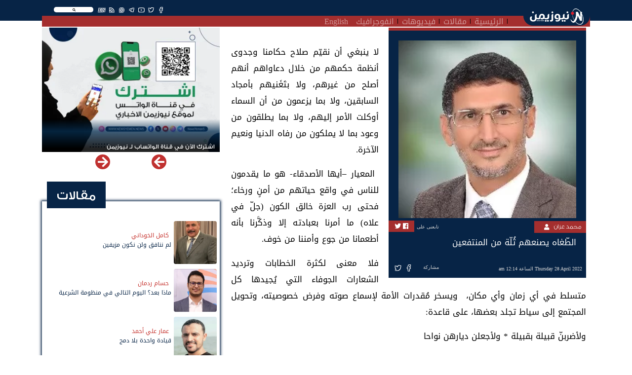

--- FILE ---
content_type: text/html; charset=UTF-8
request_url: https://newsyemen.life/article/10954
body_size: 61329
content:
<!doctype html>
<html lang="ar">
    <head><meta http-equiv="Content-Type" content="text/html; charset=utf-8">
        <title>نيوزيمن  - الطّغاه يصنعهم ثُلّة من المنتفعين </title>
        <!-- ============================================================== -->
        <!-- Required meta tags -->
        <!-- ============================================================== -->
        <meta http-equiv="Content-Type" content="text/html; charset=UTF-8">
<!-- Meta, title, CSS, favicons, etc. -->
<meta charset="utf-8">
<meta http-equiv="X-UA-Compatible" content="IE=edge">
<meta name="viewport" content="width=device-width, initial-scale=1">
<meta name="csrf-token" content="ts0MVp0HxCgQ25mHyDWT8k0s6mP4FTQ0Znzwl8qR">
<link rel="apple-touch-icon" href="https://newsyemen.life/admin/images/uploads/766e84f21dbf64865a6c4e2f99908ed6.webp">
<link rel="shortcut icon" sizes="196x196" href="https://newsyemen.life/admin/images/uploads/766e84f21dbf64865a6c4e2f99908ed6.webp">
<meta name="description" content="                 ,تعز في خطر.. يعتقلون الكلمة ويتركون القتلة طلقاء ,عقلية مأزومة في مواجهة الجندي الصامد ,حين يُختزل الجيش في منابر الفوضى ,فرسان تضامن شبوة.. أبطال العرب في لعبة الفطنة والذكاء ,ترامب: الوجه الحقيقي للولايات المتحدة الأمريكية ,خطوة نحو استراتيجية الخلاص.. مقاربة في الأزمة اليمنية ,تصنيف &quot;الإخوان&quot; إرهابية: رسالة أميركية مزدوجة للحلفاء والخصوم ,ضجيج الإخوان حول مشفى ديسمبر وصناعة نصر من الوهم ,اليمن بين الهدم والبناء: عندما تصبح السلطة أثمن من الوطن الطّغاه يصنعهم ثُلّة من المنتفعين,لا ينبغي أن نقيّم صلاح حكامنا وجدوى أنظمة حكمهم من خلال دعاواهم أنهم أصلح من غيرهم، ولا بتَغَنيهم بأمجاد السابقين، ولا بما يزعمون من أن السماء أوكلت الأمر إليهم، ولا بما يطلقون من وعود بما لا يملكون من رفاه الدنيا ونعيم الآخرة.️ المعيار &amp;ndash;أيها الأصدقاء- هو ما يقدمون للناس في واقع حياتهم من أمنٍ ورخاء؛ فحتى رب العزة خالق الكون (جلّ في علاه) ما أمرنا بعبادته إلا وذكَّرنا بأنه أطعمانا من جوع وأمننا من خوف.فلا معنى لكثرة الخطابات وترديد الشعارات الجوفاء التي يُجيدها كل متسلط في أي زمان وأي مكان، &amp;nbsp;ويسخر مُقدرات الأمة لإسماع صوته وفرض خصوصيته، وتحويل المجتمع إلى سياط تجلد بعضها، على قاعدة:ولأضربنّ قبيلة بقبيلة * ولأجعلن ديارهن نواحا&amp;nbsp;فلا تطبلوا للحكام، لا حبا فيهم ولا نكاية بغيرهم، ولكن اشعروهم أنهم تحت رقابتكم، وأنهم يجب أن يخضعوا لمعيار: ﴿فَأَمَّا الزَّبَدُ فَيَذْهَبُ جُفَاءً وَأَمَّا مَا يَنْفَعُ النَّاسَ &amp;zwnj;فَيَمْكُثُ فِي الْأَرْضِ﴾.* &amp;nbsp; * &amp;nbsp; &amp;nbsp;*الطّاغية لا يَصنع نفسه، وإنما يصنعه ثُلّة من المنتفعين، الذين ينَصّبوه ثم يقدّسوه ثم يُفَرعنوه.وبعد ذلك يدمرون حياة الشعوب بأمر من قياديه التي أوهموه بأنها قيادة حكيمة وأنها مستمدة من إرادة السماء!&amp;nbsp;وقديماً {قالَ المَلَأُ مِن قَومِ فِرعَونَ أَتَذَرُ مُوسَى وَقَومَهُ لِيُفسِدُوا فِي الأَرضِ وَيَذَرَكَ وَآلِهَتَكَ قَالَ سَنُقتِّـلُ أَبنَاءَهُم وَنَستَحيِي نِسَاءَهُم وَإِنَّا فَوقَهم قَاهِرُونَ}.* جمعه نيوزيمن من منشورات للكاتب على صفحته في الفيسبوك
             ,الطّغاه يصنعهم ثُلّة من المنتفعين,">
<meta name="og:title" property="og:title" content="الطّغاه يصنعهم ثُلّة من المنتفعين">
<meta name="og:image" property="og:image" content="https://newsyemen.life/admin/images/uploads/7a3d937601a3fae119e17d5cf5eeefe7.webp ">
<meta name="og:description" property="og:description" content="لا ينبغي أن نقيّم صلاح حكامنا وجدوى أنظمة حكمهم من خلال دعاواهم أنهم أصلح من غيرهم، ولا بتَغَنيهم بأمجاد السابقين، ولا بما يزعمون من أن السماء أوكلت الأمر إليهم، ولا بما يطلقون من وعود بما لا يملكون من رفاه الدنيا ونعيم الآخرة.️ المعيار &amp;ndash;أيها الأصدقاء- هو ما يقدمون للناس في واقع حياتهم من أمنٍ ورخاء؛ فحتى رب العزة خالق الكون (جلّ في علاه) ما أمرنا بعبادته إلا وذكَّرنا بأنه أطعمانا من جوع وأمننا من خوف.فلا معنى لكثرة الخطابات وترديد الشعارات الجوفاء التي يُجيدها كل متسلط في أي زمان وأي مكان، &amp;nbsp;ويسخر مُقدرات الأمة لإسماع صوته وفرض خصوصيته، وتحويل المجتمع إلى سياط تجلد بعضها، على قاعدة:ولأضربنّ قبيلة بقبيلة * ولأجعلن ديارهن نواحا&amp;nbsp;فلا تطبلوا للحكام، لا حبا فيهم ولا نكاية بغيرهم، ولكن اشعروهم أنهم تحت رقابتكم، وأنهم يجب أن يخضعوا لمعيار: ﴿فَأَمَّا الزَّبَدُ فَيَذْهَبُ جُفَاءً وَأَمَّا مَا يَنْفَعُ النَّاسَ &amp;zwnj;فَيَمْكُثُ فِي الْأَرْضِ﴾.* &amp;nbsp; * &amp;nbsp; &amp;nbsp;*الطّاغية لا يَصنع نفسه، وإنما يصنعه ثُلّة من المنتفعين، الذين ينَصّبوه ثم يقدّسوه ثم يُفَرعنوه.وبعد ذلك يدمرون حياة الشعوب بأمر من قياديه التي أوهموه بأنها قيادة حكيمة وأنها مستمدة من إرادة السماء!&amp;nbsp;وقديماً {قالَ المَلَأُ مِن قَومِ فِرعَونَ أَتَذَرُ مُوسَى وَقَومَهُ لِيُفسِدُوا فِي الأَرضِ وَيَذَرَكَ وَآلِهَتَكَ قَالَ سَنُقتِّـلُ أَبنَاءَهُم وَنَستَحيِي نِسَاءَهُم وَإِنَّا فَوقَهم قَاهِرُونَ}.* جمعه نيوزيمن من منشورات للكاتب على صفحته في الفيسبوك ">
<meta name="twitter:title" content="الطّغاه يصنعهم ثُلّة من المنتفعين">
<meta name="twitter:description" content="لا ينبغي أن نقيّم صلاح حكامنا وجدوى أنظمة حكمهم من خلال دعاواهم أنهم أصلح من غيرهم، ولا بتَغَنيهم بأمجاد السابقين، ولا بما يزعمون من أن السماء أوكلت الأمر إليهم، ولا بما يطلقون من وعود بما لا يملكون من رفاه الدنيا ونعيم الآخرة.️ المعيار &amp;ndash;أيها الأصدقاء- هو ما يقدمون للناس في واقع حياتهم من أمنٍ ورخاء؛ فحتى رب العزة خالق الكون (جلّ في علاه) ما أمرنا بعبادته إلا وذكَّرنا بأنه أطعمانا من جوع وأمننا من خوف.فلا معنى لكثرة الخطابات وترديد الشعارات الجوفاء التي يُجيدها كل متسلط في أي زمان وأي مكان، &amp;nbsp;ويسخر مُقدرات الأمة لإسماع صوته وفرض خصوصيته، وتحويل المجتمع إلى سياط تجلد بعضها، على قاعدة:ولأضربنّ قبيلة بقبيلة * ولأجعلن ديارهن نواحا&amp;nbsp;فلا تطبلوا للحكام، لا حبا فيهم ولا نكاية بغيرهم، ولكن اشعروهم أنهم تحت رقابتكم، وأنهم يجب أن يخضعوا لمعيار: ﴿فَأَمَّا الزَّبَدُ فَيَذْهَبُ جُفَاءً وَأَمَّا مَا يَنْفَعُ النَّاسَ &amp;zwnj;فَيَمْكُثُ فِي الْأَرْضِ﴾.* &amp;nbsp; * &amp;nbsp; &amp;nbsp;*الطّاغية لا يَصنع نفسه، وإنما يصنعه ثُلّة من المنتفعين، الذين ينَصّبوه ثم يقدّسوه ثم يُفَرعنوه.وبعد ذلك يدمرون حياة الشعوب بأمر من قياديه التي أوهموه بأنها قيادة حكيمة وأنها مستمدة من إرادة السماء!&amp;nbsp;وقديماً {قالَ المَلَأُ مِن قَومِ فِرعَونَ أَتَذَرُ مُوسَى وَقَومَهُ لِيُفسِدُوا فِي الأَرضِ وَيَذَرَكَ وَآلِهَتَكَ قَالَ سَنُقتِّـلُ أَبنَاءَهُم وَنَستَحيِي نِسَاءَهُم وَإِنَّا فَوقَهم قَاهِرُونَ}.* جمعه نيوزيمن من منشورات للكاتب على صفحته في الفيسبوك ">
<meta name="twitter:image" content="https://newsyemen.life/admin/images/uploads/7a3d937601a3fae119e17d5cf5eeefe7.webp ">
<meta name="twitter:card" content="summary_large_image">
<meta name="keywords" content="نيوزيمن,نيوز يمن,اخبار اليمن,صنعاء,عدن,الحوثي,المجلس الانتقالي,سقطرى, - الطّغاه يصنعهم ثُلّة من المنتفعين ,,                 ,تعز في خطر.. يعتقلون الكلمة ويتركون القتلة طلقاء ,عقلية مأزومة في مواجهة الجندي الصامد ,حين يُختزل الجيش في منابر الفوضى ,فرسان تضامن شبوة.. أبطال العرب في لعبة الفطنة والذكاء ,ترامب: الوجه الحقيقي للولايات المتحدة الأمريكية ,خطوة نحو استراتيجية الخلاص.. مقاربة في الأزمة اليمنية ,تصنيف &quot;الإخوان&quot; إرهابية: رسالة أميركية مزدوجة للحلفاء والخصوم ,ضجيج الإخوان حول مشفى ديسمبر وصناعة نصر من الوهم ,اليمن بين الهدم والبناء: عندما تصبح السلطة أثمن من الوطن الطّغاه يصنعهم ثُلّة من المنتفعين,لا ينبغي أن نقيّم صلاح حكامنا وجدوى أنظمة حكمهم من خلال دعاواهم أنهم أصلح من غيرهم، ولا بتَغَنيهم بأمجاد السابقين، ولا بما يزعمون من أن السماء أوكلت الأمر إليهم، ولا بما يطلقون من وعود بما لا يملكون من رفاه الدنيا ونعيم الآخرة.️ المعيار &amp;ndash;أيها الأصدقاء- هو ما يقدمون للناس في واقع حياتهم من أمنٍ ورخاء؛ فحتى رب العزة خالق الكون (جلّ في علاه) ما أمرنا بعبادته إلا وذكَّرنا بأنه أطعمانا من جوع وأمننا من خوف.فلا معنى لكثرة الخطابات وترديد الشعارات الجوفاء التي يُجيدها كل متسلط في أي زمان وأي مكان، &amp;nbsp;ويسخر مُقدرات الأمة لإسماع صوته وفرض خصوصيته، وتحويل المجتمع إلى سياط تجلد بعضها، على قاعدة:ولأضربنّ قبيلة بقبيلة * ولأجعلن ديارهن نواحا&amp;nbsp;فلا تطبلوا للحكام، لا حبا فيهم ولا نكاية بغيرهم، ولكن اشعروهم أنهم تحت رقابتكم، وأنهم يجب أن يخضعوا لمعيار: ﴿فَأَمَّا الزَّبَدُ فَيَذْهَبُ جُفَاءً وَأَمَّا مَا يَنْفَعُ النَّاسَ &amp;zwnj;فَيَمْكُثُ فِي الْأَرْضِ﴾.* &amp;nbsp; * &amp;nbsp; &amp;nbsp;*الطّاغية لا يَصنع نفسه، وإنما يصنعه ثُلّة من المنتفعين، الذين ينَصّبوه ثم يقدّسوه ثم يُفَرعنوه.وبعد ذلك يدمرون حياة الشعوب بأمر من قياديه التي أوهموه بأنها قيادة حكيمة وأنها مستمدة من إرادة السماء!&amp;nbsp;وقديماً {قالَ المَلَأُ مِن قَومِ فِرعَونَ أَتَذَرُ مُوسَى وَقَومَهُ لِيُفسِدُوا فِي الأَرضِ وَيَذَرَكَ وَآلِهَتَكَ قَالَ سَنُقتِّـلُ أَبنَاءَهُم وَنَستَحيِي نِسَاءَهُم وَإِنَّا فَوقَهم قَاهِرُونَ}.* جمعه نيوزيمن من منشورات للكاتب على صفحته في الفيسبوك
             ,الطّغاه يصنعهم ثُلّة من المنتفعين">



        <!-- ============================================================== -->
        <!-- end Required meta tags -->
        <!-- ============================================================== -->

        <link rel="stylesheet" href="https://newsyemen.life/assets/public/css/layout.rtl.css"/>

        <!-- ============================================================== -->
        <!-- Optional Css -->
        <!-- ============================================================== -->
                <!-- ============================================================== -->
        <!-- end Optional Css -->
        <!-- ============================================================== -->
  </head>
    <body>
        <!-- ============================================================== -->
        <!-- main wrapper -->
        <!-- ============================================================== -->
        <div class="main_container">
            <header class="sticky-top">
    <div class="container">
        <nav class="navbar navbar-expand-lg navbar-dark">
            <a class="navbar-brand" href="https://newsyemen.life/"><img src="https://newsyemen.life/admin/images/uploads/ce03344eecbe4ad89e56b80f9bf37dd3.webp" /></a>
            <button class="navbar-toggler" type="button" data-toggle="collapse" data-target="#navbarSupportedContent" aria-controls="navbarSupportedContent" aria-expanded="false" aria-label="Toggle navigation">
                <span class="navbar-toggler-icon"></span>
            </button>
            <div class="collapse navbar-collapse px-3" id="navbarSupportedContent">
                <div class="row m-0">
                                        <div class="col-md-12 float-right nav-topbar">
                        <div class="float-right"><div class="SearchSection">
    <i class="fas fa-search"></i>
</div>
</div>
                        <div class="float-right"><ul class="Social">
            <li><a href="https://www.facebook.com/NewsYemen5" target="_blank" title="Facebook" class="btn-floating btn-sm btn-tw"><i class="fab fa-facebook-f"  ></i></a></li>
            <li><a href="https://twitter.com/NewsYemen5" target="_blank" title="Twitter" class="btn-floating btn-sm btn-tw"><i class="fab fa-twitter"  ></i></a></li>
            <li><a href="https://www.youtube.com/channel/UClcERsIrLZF0QcQYg8v18vg" target="_blank" title="Youtube" class="btn-floating btn-sm btn-tw"><i class="fab fa-youtube"  ></i></a></li>
            <li><a href="https://t.me/NewsYemen5" target="_blank" title="Telegram" class="btn-floating btn-sm btn-tw"><i class="fab fa-telegram-plane"  ></i></a></li>
            <li><a href="https://www.whatsapp.com/channel/0029VaCRQLjATRSlgfVJp22K" target="_blank" title="Whatsapp" class="btn-floating btn-sm btn-tw"><i class="fab fa-whatsapp"  ></i></a></li>
                <li><a href="https://newsyemen.life/rss" target="_blank" title="Rss" class="btn-floating btn-sm btn-tw"><i class="fas fa-rss"></i></a></li>
        <li><a href="https://newsyemen.life/section/11" target="_self" title="Rss" class="btn-floating btn-sm btn-tw"><i style="font-weight:bold;">EN</i></a></li>
</ul>
</div>
                        <!--<div class="float-right"><p class="last_update">أخر تحديث : منذ 9 ساعات</p></div>-->
                    </div>
                </div>
                <div class="row m-0">
                    <div class="col-md-11 p-0" ><ul class="navbar-nav mr-auto">
            <li class="nav-item">
            <a class="nav-link" href="https://newsyemen.life/">الرئيسية</a>
        </li>
            <li class="nav-item">
            <a class="nav-link" href="https://newsyemen.life/articles">مقالات</a>
        </li>
            <li class="nav-item">
            <a class="nav-link" href="https://newsyemen.life/videos">فيديوهات</a>
        </li>
            <li class="nav-item">
            <a class="nav-link" href="https://newsyemen.life/section/10">انفوجرافيك</a>
        </li>
            <li class="nav-item">
            <a class="nav-link" href="https://newsyemen.life/section/11">English</a>
        </li>
    </ul>
</div>
                    <div class="col-md-1 p-0 AddingMenu"></div>
                </div>
            </div>
        </nav>
    </div>
</header>
<div class="container"><div class="row"><div class="col-12"><div class="ResultContainer">
    <div class="ResultMain">
        <div class="row">
            <div class="col-md-3 SearchOptions">
                <input name="searchfor" type="text" class="SearchFor" placeholder="البحث عن" autocomplete="off" />
                <br>
                <div class="row">
                    <div class="col">
                        <div class="custom-control custom-checkbox">
                        <input name="News" value="News" checked="checked" type="checkbox" class="custom-control-input" id="News">
                        <label class="custom-control-label" for="News">أخبار</label>
                        </div>
                    </div>
                    <div class="col">
                        <div class="custom-control custom-checkbox">
                        <input name="Articles" value="Articles" checked="checked" type="checkbox" class="custom-control-input" id="Articles">
                        <label class="custom-control-label" for="Articles">مقالات</label>
                        </div>
                    </div>
                </div>
                <div class="row">
                    <div class="col">
                        <div class="custom-control custom-checkbox">
                        <input name="Videos" value="Videos" checked="checked" type="checkbox" class="custom-control-input" id="Videos">
                        <label class="custom-control-label" for="Videos">فيديوهات</label>
                        </div>
                    </div>
                    <div class="col">
                        <div class="custom-control custom-checkbox">
                        <input name="Writer" value="Writer" checked="checked" type="checkbox" class="custom-control-input" id="Writer">
                        <label class="custom-control-label" for="Writer">كتاب</label>
                        </div>
                    </div>
                </div>
                <div class="row">
                    <div class="col">
                        <div class="custom-control custom-checkbox">
                        <input name="FullSearch" value="FullSearch" type="checkbox" class="custom-control-input" id="FullSearch">
                        <label class="custom-control-label" for="FullSearch">بحث متكامل</label>
                        </div>
                    </div>
                </div>
            </div>
            <div class="col-md Results"></div>
        </div>
    </div>
</div>
</div></div></div>

            <!-- ============================================================== -->
            <!-- wrapper  -->
            <!-- ============================================================== -->
            <!-- ============================================================== -->
            <!-- Required Fonts -->
            <!-- ============================================================== -->
            <link rel="stylesheet" href="https://newsyemen.life/assets/public/css/fonts.css"/>
<link rel="stylesheet" href="https://newsyemen.life/assets/public/css/font-awesome.css"/>            <!-- ============================================================== -->
            <!-- end Required Fonts -->
            <!-- ============================================================== -->

            <!-- ============================================================== -->
            <!-- Required Css -->
            <!-- ============================================================== -->
            <link rel="stylesheet" href="https://newsyemen.life/assets/public/css/app.rtl.css"/>            <!-- ============================================================== -->
            <!-- end Required Css -->
            <!-- ============================================================== -->

            <!-- ============================================================== -->
            <!-- wrapper  -->
            <!-- ============================================================== -->
            <main style="overflow:hidden;">
                <div class="container">
                    <div class="BreakingBar">
                        <div class="row">
                                                                                </div>
                    </div>
                    
                    <div class="AllPage" style="">
                        <div class="row">
                                                            <div class="col-md-8 mt-1">
                                        <!-- HomePage Begin -->
        <!-- HomePage End -->
    
    <!-- PaginationPage Begin -->
        <!-- PaginationPage End -->
    
    <!-- Show New Begin -->
        <!-- Show New End -->
    
    <!-- Show Article Begin -->
            <div class="Article_Item">
                                                                                
            <div class="Show mb-2 Dir_r">
                <div class="ArticleContents mb-3 px-2">
                    <div class="ArticleShortContent">
                        <img class="mr-2 imageLazy" data-img="https://newsyemen.life/admin/images/uploads/7a3d937601a3fae119e17d5cf5eeefe7.webp" alt="محمد عزان" />
                        <a href="https://newsyemen.life/writer/محمد عزان">
                            <h3>محمد عزان</h3>
                        </a>
                        <div class="writerSocial float-right">
                                                                                                                                                                                                                                                                                                                                                                                                                                                                                <span>تابعنى على</span>
                                <div class="social"><a href='https://www.facebook.com/alezzany?sk=wall'><i class='fab fa-facebook'></i></a><a href='https://twitter.com/alezzany'><i class='fab fa-twitter'></i></a></div>
                                                    </div>
                        <h1>الطّغاه يصنعهم ثُلّة من المنتفعين</h1>
                        <div class="p-2">
                            <span>
                                                                                                        Thursday 28 April 2022 الساعة 12:14 am
                                                            </span>
                            <div class="itemFooter float-right">
                                <ul class="Share">
    <!-- <li><a href="https://newsyemen.life/" title="الصفحة الرئيسية" class="btn-floating btn-sm btn-tw"><i class="fa fa-home"></i></a></li> -->
    <li><span>مشاركة</span></li>
    <li><a href="https://www.facebook.com/sharer.php?u=https://newsyemen.life/article/10954" target="_blank" title="مشاركة عبر الفيسبوك" class="btn-floating btn-sm btn-tw" style="background-color:#4267b2"><i class="fab fa-facebook-f"></i></a></li>
    <li><a href="https://twitter.com/intent/tweet?url=https://newsyemen.life/article/10954" target="_blank" title="مشاركة عبر تويتر" class="btn-floating btn-sm btn-tw" style="background-color:#33d0e6"><i class="fab fa-twitter"></i></a></li>
    <!--<li><a href="whatsapp://send?text=https://newsyemen.life/article/10954" title="مشاركة عبر واتساب" class="btn-floating btn-sm btn-tw" style="color:#45c22d"><i class="fab fa-whatsapp"></i></a></li>-->
    <!--<li><a href='https://telegram.me/share/url?url=' onclick='window.open(&apos;https://telegram.me/share/url?url=https://newsyemen.life/article/10954&amp;bodytext=&amp;tags=&amp;text=&apos;+encodeURIComponent(document.title));return false;' title="مشاركة عبر تليجرام" class="btn-floating btn-sm btn-tw" style="color:#28a7e5"><i class="fab fa-telegram-plane"></i></a></li>-->
    <li class="d-inline-block d-sm-none"><a href="whatsapp://send?text=https://newsyemen.life/article/10954" title="مشاركة عبر واتساب" class="btn-floating btn-sm btn-tw" style="background-color:#45c22d"><i class="fab fa-whatsapp"></i></a></li>
    <li class="d-inline-block d-sm-none"><a href='https://telegram.me/share/url?url=' onclick='window.open(&apos;https://telegram.me/share/url?url=https://newsyemen.life/article/10954&amp;bodytext=&amp;tags=&amp;text=&apos;+encodeURIComponent(document.title));return false;' title="مشاركة عبر تليجرام" class="btn-floating btn-sm btn-tw" style="background-color:#28a7e5"><i class="fab fa-telegram-plane"></i></a></li>
</ul>

                            </div>
                        </div>
                    </div>
                    <h2 class="mt-3 p-2">
                        
                        <p><span style="background-color: transparent; font-size: 1.5rem;">لا ينبغي أن نقيّم صلاح حكامنا وجدوى أنظمة حكمهم من خلال دعاواهم أنهم أصلح من غيرهم، ولا بتَغَنيهم بأمجاد السابقين، ولا بما يزعمون من أن السماء أوكلت الأمر إليهم، ولا بما يطلقون من وعود بما لا يملكون من رفاه الدنيا ونعيم الآخرة.</span></p><p>️ المعيار &ndash;أيها الأصدقاء- هو ما يقدمون للناس في واقع حياتهم من أمنٍ ورخاء؛ فحتى رب العزة خالق الكون (جلّ في علاه) ما أمرنا بعبادته إلا وذكَّرنا بأنه أطعمانا من جوع وأمننا من خوف.</p><p>فلا معنى لكثرة الخطابات وترديد الشعارات الجوفاء التي يُجيدها كل متسلط في أي زمان وأي مكان، &nbsp;ويسخر مُقدرات الأمة لإسماع صوته وفرض خصوصيته، وتحويل المجتمع إلى سياط تجلد بعضها، على قاعدة:</p><p>ولأضربنّ قبيلة بقبيلة * ولأجعلن ديارهن نواحا</p><p>&nbsp;فلا تطبلوا للحكام، لا حبا فيهم ولا نكاية بغيرهم، ولكن اشعروهم أنهم تحت رقابتكم، وأنهم يجب أن يخضعوا لمعيار: ﴿فَأَمَّا الزَّبَدُ فَيَذْهَبُ جُفَاءً وَأَمَّا مَا يَنْفَعُ النَّاسَ &zwnj;فَيَمْكُثُ فِي الْأَرْضِ﴾.</p><p>* &nbsp; * &nbsp; &nbsp;*</p><p>الطّاغية لا يَصنع نفسه، وإنما يصنعه ثُلّة من المنتفعين، الذين ينَصّبوه ثم يقدّسوه ثم يُفَرعنوه.</p><p>وبعد ذلك يدمرون حياة الشعوب بأمر من قياديه التي أوهموه بأنها قيادة حكيمة وأنها مستمدة من إرادة السماء!&nbsp;</p><p>وقديماً {قالَ المَلَأُ مِن قَومِ فِرعَونَ أَتَذَرُ مُوسَى وَقَومَهُ لِيُفسِدُوا فِي الأَرضِ وَيَذَرَكَ وَآلِهَتَكَ قَالَ سَنُقتِّـلُ أَبنَاءَهُم وَنَستَحيِي نِسَاءَهُم وَإِنَّا فَوقَهم قَاهِرُونَ}.</p><p>* جمعه نيوزيمن من منشورات للكاتب على صفحته في الفيسبوك</p><p><br></p>
                        
                    </h2>
                </div>
                <div class="row">
                    <div class="col-md-7">
                        <div class="Relateds">
                            <h3><span><span>متعلقات</span></span></h3>
                            <div class="content">
                                <div class="row">
                                                                            <div class="col-md-6 mb-2"><div class="Article_Item">
                    <div class="Short">
                <div class="row m-0 align-items-center">
                    <div class="col-3 p-0">
                        <a href="https://newsyemen.life/writer/محمد عزان" class="img-fill rounded imageLazy" data-img="https://newsyemen.life/admin/images/uploads/7a3d937601a3fae119e17d5cf5eeefe7.webp" style="padding-top:calc(1 / 1 * 100%);"></a>
                    </div>
                    <div class="col-9 p-0">
                        <div class="Contents">
                            <a href="https://newsyemen.life/writer/محمد عزان"><h3>محمد عزان</h3></a>
                            <a href="https://newsyemen.life/article/14706"><h2>اليمن بين الهدم والبناء: عندما تصبح السلطة أثمن من الوطن</h2></a>
                        </div>
                    </div>
                </div>
            </div>
        </div>
</div>
                                                                            <div class="col-md-6 mb-2"><div class="Article_Item">
                    <div class="Short">
                <div class="row m-0 align-items-center">
                    <div class="col-3 p-0">
                        <a href="https://newsyemen.life/writer/عبدالسلام القيسي" class="img-fill rounded imageLazy" data-img="https://newsyemen.life/admin/images/uploads/283f708ea406d882ced48011254c1120.webp" style="padding-top:calc(1 / 1 * 100%);"></a>
                    </div>
                    <div class="col-9 p-0">
                        <div class="Contents">
                            <a href="https://newsyemen.life/writer/عبدالسلام القيسي"><h3>عبدالسلام القيسي</h3></a>
                            <a href="https://newsyemen.life/article/15125"><h2>ضجيج الإخوان حول مشفى ديسمبر وصناعة نصر من الوهم</h2></a>
                        </div>
                    </div>
                </div>
            </div>
        </div>
</div>
                                                                            <div class="col-md-6 mb-2"><div class="Article_Item">
                    <div class="Short">
                <div class="row m-0 align-items-center">
                    <div class="col-3 p-0">
                        <a href="https://newsyemen.life/writer/محمد الصالحين الهوني" class="img-fill rounded imageLazy" data-img="https://newsyemen.life/admin/images/uploads/eb2be70534a89fa6f4ae25cbb883328b.webp" style="padding-top:calc(1 / 1 * 100%);"></a>
                    </div>
                    <div class="col-9 p-0">
                        <div class="Contents">
                            <a href="https://newsyemen.life/writer/محمد الصالحين الهوني"><h3>محمد الصالحين الهوني</h3></a>
                            <a href="https://newsyemen.life/article/15124"><h2>تصنيف &quot;الإخوان&quot; إرهابية: رسالة أميركية مزدوجة للحلفاء والخصوم</h2></a>
                        </div>
                    </div>
                </div>
            </div>
        </div>
</div>
                                                                            <div class="col-md-6 mb-2"><div class="Article_Item">
                    <div class="Short">
                <div class="row m-0 align-items-center">
                    <div class="col-3 p-0">
                        <a href="https://newsyemen.life/writer/عبدالستار سيف الشميري" class="img-fill rounded imageLazy" data-img="https://newsyemen.life/admin/images/uploads/382f3c07d591f2d49fbb1267c3380f0d.webp" style="padding-top:calc(1 / 1 * 100%);"></a>
                    </div>
                    <div class="col-9 p-0">
                        <div class="Contents">
                            <a href="https://newsyemen.life/writer/عبدالستار سيف الشميري"><h3>عبدالستار سيف الشميري</h3></a>
                            <a href="https://newsyemen.life/article/15123"><h2>خطوة نحو استراتيجية الخلاص.. مقاربة في الأزمة اليمنية</h2></a>
                        </div>
                    </div>
                </div>
            </div>
        </div>
</div>
                                                                    </div>
                            </div>
                        </div>
                    </div>
                    <div class="col-md-4 offset-md-1">
                        <div class="LatestModel">
                            <h3><span><span>اخر المقالات</span></span></h3>
                            <div class="content">
                                                                    <div class="Article_Item">
                    <div class="Title">
                <a href="https://newsyemen.life/article/15122"><h2>ترامب: الوجه الحقيقي للولايات المتحدة الأمريكية</h2></a>
            </div>
        </div>

                                                                    <div class="Article_Item">
                    <div class="Title">
                <a href="https://newsyemen.life/article/15121"><h2>فرسان تضامن شبوة.. أبطال العرب في لعبة الفطنة والذكاء</h2></a>
            </div>
        </div>

                                                                    <div class="Article_Item">
                    <div class="Title">
                <a href="https://newsyemen.life/article/15120"><h2>حين يُختزل الجيش في منابر الفوضى</h2></a>
            </div>
        </div>

                                                                    <div class="Article_Item">
                    <div class="Title">
                <a href="https://newsyemen.life/article/15119"><h2>عقلية مأزومة في مواجهة الجندي الصامد</h2></a>
            </div>
        </div>

                                                                    <div class="Article_Item">
                    <div class="Title">
                <a href="https://newsyemen.life/article/15118"><h2>تعز في خطر.. يعتقلون الكلمة ويتركون القتلة طلقاء</h2></a>
            </div>
        </div>

                                                            </div>
                        </div>
                    </div>
                </div>
                <div class="row ad-block"><div class="col-md-12"><div align="center" ><a href="https://newsyemen.net/section/27" /><img src="https://newsyemen.net/ads/newsyemen_art_ban.jpg" border="0"   /></>
</div></div></div>
            </div>
            
        </div>

        <!-- Show Article End -->
    
    <!-- Show Tweet Begin -->
        <!-- Show Tweet End -->

    <!-- Show Video Begin -->
        <!-- Show Video End -->

    <!-- SearchResult Begin -->
        <!-- SearchResult End -->
    <!-- Page Begin -->
        <!-- Page End -->
    <!-- Breakings Begin -->
        <!-- Breakings End -->
    <!-- Contact Begin -->
        <!-- Contact End -->





                                </div>
                                <div class="col-md-4 mt-1">
                                    <div class="sideSection">
    
            <div class="PrivateFiles">
            <div id="Carousel-PrivateFile" class="Carousel carousel slide" data-items="1"  data-ride="carousel">
        <div class="carousel-inner" style="margin:0 -0.25rem;">
                                            <div class="carousel-item col-12 col-sm-12 col-md-12 col-lg-12 px-1 active">
                                    <div class="private_file">
                <div class="Block" title="اشترك الآن في قناة الواتساب لـ نيوزيمن">
                <a href="https://whatsapp.com/channel/0029VaCRQLjATRSlgfVJp22K" target="_blank" class="img-fill imageLazy" data-img="https://newsyemen.life/admin/images/uploads/09b2e3ea9e3e115b787e411a0e97aed6.webp" style="padding-top:calc(2.8 / 4 * 100%)"></a>
                <h2><a href="https://whatsapp.com/channel/0029VaCRQLjATRSlgfVJp22K" target="_blank">اشترك الآن في قناة الواتساب لـ نيوزيمن</a></h2>
            </div>
        </div>

                </div>
                    </div>
        <a class="carousel-control-prev" href="#Carousel-PrivateFile" role="button" data-slide="prev">
            <i class="fas fa-chevron-right"></i>
        </a>
        <a class="carousel-control-next" href="#Carousel-PrivateFile" role="button" data-slide="next">
            <i class="fas fa-chevron-left"></i>
        </a>
</div>

        </div>
        
            <div class="mb-5 mt-5 ArticlesList">
            <div class="SideArticles">
                <h2><a href="https://newsyemen.life/articles">مقالات</a></h2>
                <div class="content">
                                            <div class="Article_Item">
                    <div class="Short">
                <div class="row m-0 align-items-center">
                    <div class="col-3 p-0">
                        <a href="https://newsyemen.life/writer/كامل الخوداني" class="img-fill rounded imageLazy" data-img="https://newsyemen.life/admin/images/uploads/125d2577bbdf9ddc8b42f516eec870f8.webp" style="padding-top:calc(1 / 1 * 100%);"></a>
                    </div>
                    <div class="col-9 p-0">
                        <div class="Contents">
                            <a href="https://newsyemen.life/writer/كامل الخوداني"><h3>كامل الخوداني</h3></a>
                            <a href="https://newsyemen.life/article/15117"><h2>لم ننافق ولن نكون مزيفين</h2></a>
                        </div>
                    </div>
                </div>
            </div>
        </div>

                                            <div class="Article_Item">
                    <div class="Short">
                <div class="row m-0 align-items-center">
                    <div class="col-3 p-0">
                        <a href="https://newsyemen.life/writer/حسام ردمان" class="img-fill rounded imageLazy" data-img="https://newsyemen.life/admin/images/uploads/e75d791febcd4b8c11510114357ff265.webp" style="padding-top:calc(1 / 1 * 100%);"></a>
                    </div>
                    <div class="col-9 p-0">
                        <div class="Contents">
                            <a href="https://newsyemen.life/writer/حسام ردمان"><h3>حسام ردمان</h3></a>
                            <a href="https://newsyemen.life/article/15115"><h2>ماذا بعد؟ اليوم التالي في منظومة الشرعية</h2></a>
                        </div>
                    </div>
                </div>
            </div>
        </div>

                                            <div class="Article_Item">
                    <div class="Short">
                <div class="row m-0 align-items-center">
                    <div class="col-3 p-0">
                        <a href="https://newsyemen.life/writer/عمار علي أحمد" class="img-fill rounded imageLazy" data-img="https://newsyemen.life/admin/images/uploads/ae564565c4f122cb412da8557e7ea44c.webp" style="padding-top:calc(1 / 1 * 100%);"></a>
                    </div>
                    <div class="col-9 p-0">
                        <div class="Contents">
                            <a href="https://newsyemen.life/writer/عمار علي أحمد"><h3>عمار علي أحمد</h3></a>
                            <a href="https://newsyemen.life/article/15114"><h2>قيادة واحدة بلا دمج</h2></a>
                        </div>
                    </div>
                </div>
            </div>
        </div>

                                            <div class="Article_Item">
                    <div class="Short">
                <div class="row m-0 align-items-center">
                    <div class="col-3 p-0">
                        <a href="https://newsyemen.life/writer/نبيل الصوفي" class="img-fill rounded imageLazy" data-img="https://newsyemen.life/admin/images/uploads/c207cfa9680e09a53071281a59e641f5.webp" style="padding-top:calc(1 / 1 * 100%);"></a>
                    </div>
                    <div class="col-9 p-0">
                        <div class="Contents">
                            <a href="https://newsyemen.life/writer/نبيل الصوفي"><h3>نبيل الصوفي</h3></a>
                            <a href="https://newsyemen.life/article/15113"><h2>كسر الاصطفافات وإعادة توجيه بوصلة المعركة</h2></a>
                        </div>
                    </div>
                </div>
            </div>
        </div>

                                    </div>
            </div>
        </div>
        
    
    
            <div class="mb-3 VideoList">
            <div class="SideVideos">
                <h2><a href="https://newsyemen.life/videos">فيديو</a></h2>
                <div class="content">
                                            <div class="Video_Item">
                    <div class="Block" title="فتاة تنهي حياتها في سجون الحوثي بصنعاء" >
                <a href="https://newsyemen.life/video/2419" class="img-fill imageLazy" data-img="https://newsyemen.life/admin/images/uploads/00919461c7941b527c23858763963ba0.webp" style="z-index:1;padding-top:calc(2.5 / 4 * 100%);">
                    <span class="playicon"><img src="https://newsyemen.life/admin/images/default/play.png"/></span>
                </a>
                <a class="VBlockTitle" href="https://newsyemen.life/video/2419"><h2>فتاة تنهي حياتها في سجون الحوثي بصنعاء</h2></a>
                <!-- <span>01 يناير ,1970</span> -->
            </div>
        </div>

                                            <div class="Video_Item">
                    <div class="Block" title="فروع الاخوان المسلمين على لائحة الارهاب" >
                <a href="https://newsyemen.life/video/2418" class="img-fill imageLazy" data-img="https://newsyemen.life/admin/images/uploads/dc3571a97c2c0b5d13760ca3b5f8a09c.webp" style="z-index:1;padding-top:calc(2.5 / 4 * 100%);">
                    <span class="playicon"><img src="https://newsyemen.life/admin/images/default/play.png"/></span>
                </a>
                <a class="VBlockTitle" href="https://newsyemen.life/video/2418"><h2>فروع الاخوان المسلمين على لائحة الارهاب</h2></a>
                <!-- <span>01 يناير ,1970</span> -->
            </div>
        </div>

                                            <div class="Video_Item">
                    <div class="Block" title="طارق ‎صالح يبحث مع سفير الاتحاد الأوروبي مستجدات الأوضاع وجهود تثبيت الاستقرار" >
                <a href="https://newsyemen.life/video/2417" class="img-fill imageLazy" data-img="https://newsyemen.life/admin/images/uploads/67e60453d76f4fd637b48f7146235e00.webp" style="z-index:1;padding-top:calc(2.5 / 4 * 100%);">
                    <span class="playicon"><img src="https://newsyemen.life/admin/images/default/play.png"/></span>
                </a>
                <a class="VBlockTitle" href="https://newsyemen.life/video/2417"><h2>طارق ‎صالح يبحث مع سفير الاتحاد الأوروبي مستجدات الأوضاع وجهود تثبيت الاستقرار</h2></a>
                <!-- <span>01 يناير ,1970</span> -->
            </div>
        </div>

                                    </div>
            </div>
        </div>
        
</div>
                                </div>
                                                    </div>
                    </div>
                </div>
            </main>

            <!-- ============================================================== -->
            <!-- end wrapper  -->
            <!-- ============================================================== -->
            <footer>
    <div class="text-white-50">
        <div class="container">
            <div class="row align-items-center">
                <div class="col-md-4 text-center">
                    <a class="navbar-brand" href="https://newsyemen.life/"><img src="https://newsyemen.life/admin/images/uploads/ce03344eecbe4ad89e56b80f9bf37dd3.webp" /></a>
                    <div class="SearchSection mt-2">
                        <i class="fas fa-search"></i>
                    </div>
                    <ul class="Social">
            <li><a href="https://www.facebook.com/NewsYemen5" target="_blank" title="Facebook" class="btn-floating btn-sm btn-tw"><i class="fab fa-facebook-f"  ></i></a></li>
            <li><a href="https://twitter.com/NewsYemen5" target="_blank" title="Twitter" class="btn-floating btn-sm btn-tw"><i class="fab fa-twitter"  ></i></a></li>
            <li><a href="https://www.youtube.com/channel/UClcERsIrLZF0QcQYg8v18vg" target="_blank" title="Youtube" class="btn-floating btn-sm btn-tw"><i class="fab fa-youtube"  ></i></a></li>
            <li><a href="https://t.me/NewsYemen5" target="_blank" title="Telegram" class="btn-floating btn-sm btn-tw"><i class="fab fa-telegram-plane"  ></i></a></li>
            <li><a href="https://www.whatsapp.com/channel/0029VaCRQLjATRSlgfVJp22K" target="_blank" title="Whatsapp" class="btn-floating btn-sm btn-tw"><i class="fab fa-whatsapp"  ></i></a></li>
                <li><a href="https://newsyemen.life/rss" target="_blank" title="Rss" class="btn-floating btn-sm btn-tw"><i class="fas fa-rss"></i></a></li>
        <li><a href="https://newsyemen.life/section/11" target="_self" title="Rss" class="btn-floating btn-sm btn-tw"><i style="font-weight:bold;">EN</i></a></li>
</ul>
                </div>
                <div class="col-md-4 text-center">
                    <ul class="navbar-nav footer-nav text-center">
            <li class="nav-item">
            <a class="nav-link text-reset" href="https://newsyemen.life/page/حول%20نيوزيمن">حول نيوزيمن<span class="sr-only">(current)</span></a>
        </li>
            <li class="nav-item">
            <a class="nav-link text-reset" href="https://newsyemen.life/page/اتصل%20بنا">إتصل بنا<span class="sr-only">(current)</span></a>
        </li>
    </ul>
                    <p class="mb-2 d-block w-100 text-center"style="color:white;font-size:10px">جميع الحقوق محفوظة لنيوزيمن © 2026</p>
                </div>
            </div>
        </div>
    </div>
</footer>
            <style>
                @media(max-width:500px){
                    footer{
                        /* padding-bottom: 110px !important; */
                    }
                }
            </style>
            <div style="position:fixed;left:0;right:0;bottom:0;display:block;overflow:hidden;"></div>
        </div>
        <!-- ============================================================== -->
        <!-- end main wrapper  -->
        <!-- ============================================================== -->
    </body>
    <!-- ============================================================== -->
    <!-- Required Css -->
    <!-- ============================================================== -->
    <style>
        .carousel {
            background-color:#072446;
            padding:10px;
        }
        .carousel-inner{
            width:calc(100% - 40px);
            margin:0 auto !important;
        }
        .carousel-control-next,.carousel-control-prev{
            color:white;
            width: 30px;
            height: 30px;
        }
        .carousel-control-next,.carousel-control-prev {
            opacity:0.6;
            top:50%;
            transform:translate(0,-50%);
        }
                        @media (min-width: 576px) and (max-width: 768px) {
            /* Show 3rd slide on sm if col-sm-6*/
            #Carousel-PrivateFile .carousel-inner .active.col-sm-6.carousel-item + .carousel-item + .carousel-item {
                position: absolute;
                top: 0;
                left: -50%;  /*change this with javascript in the future*/
                z-index: -1;
                display: block;
                visibility: visible;
            }
        }
                                    </style>
    <!-- ============================================================== -->
    <!-- end Required Css -->
    <!-- ============================================================== -->
    <!-- ============================================================== -->
    <!-- Required JavaScript  -->
    <!-- ============================================================== -->
    <script type="text/javascript" src="https://newsyemen.life/assets/public/js/app.js"></script>
            <script>
        $( window ).on( "load", function() {
            var ulWidth = $('header ul.navbar-nav').width();
            var lisWidth = 0;
            $.each($('header ul.navbar-nav li'),function(key,li){ lisWidth += $(li).width(); });
            if(lisWidth > ulWidth){
                $('.AddingMenu').append('<span class="AddedmenuToggle"><i></i><i></i><i></i></span><ul class="AddedMenu"></ul>');
                $.each($('header ul.navbar-nav li'),function(key,li){
                    if(($(li).offset().left) < $('header ul.navbar-nav').offset().left + $(li).width()){
                        $.each($('header ul.navbar-nav li'),function(key2,li2){
                            if(key2 >= key){
                                $(li2).appendTo("ul.AddedMenu");
                            }
                        });
                        return false;
                    }
                });
            }
            $('body').on('click','.AddedmenuToggle',function(){
                $(this).toggleClass('active');
                $('.AddedMenu').slideToggle(200);
            })
            $(document).mouseup(function(e){
                var container = $("ul.AddedMenu,.AddedmenuToggle");

                // If the target of the click isn't the container
                if(!container.is(e.target) && container.has(e.target).length === 0){
                    $('.AddedMenu').slideUp(200);
                    $('.AddedmenuToggle').removeClass('active');
                }
            });
        });

        </script>
                <script>
        $('#Carousel-PrivateFile').on('slide.bs.carousel', function (e) {
            /*
                CC 2.0 License Iatek LLC 2018 - Attribution required
            */
            var $e = $(e.relatedTarget);
            var idx = $e.index();
            var itemsPerSlide = $(this).data('items');
            var totalItems = $(this).find('.carousel-item').length;
            if (idx >= totalItems-(itemsPerSlide-1)) {
                var it = itemsPerSlide - (totalItems - idx);
                    // console.log(e.direction);
                for (var i=0; i<it; i++) {
                    // append slides to end
                    if (e.direction=="left") {
                        $(this).find('.carousel-item').eq(i).appendTo($(this).find('.carousel-inner'));
                    }
                    else {
                        $(this).find('.carousel-item').eq(0).appendTo($(this).find('.carousel-inner'));
                    }
                }
            }
        });
    </script>
    <script>
        $('body').on('click','.SearchSection',function(){
            // var SearchInput = $(this);
            // $('.ResultMain input.SearchFor').val(SearchInput.val());
            // if(SearchInput.val() != '' && SearchInput.val().length > 2){
                $('.ResultMain').slideToggle(100);
                $('.ResultMain input.SearchFor').focus();
            // }
        });
        $(document).mouseup(function(e){
            var container = $(".ResultMain,.SearchSection");

            // If the target of the click isn't the container
            if(!container.is(e.target) && container.has(e.target).length === 0){
                $('.ResultMain').slideUp(100);
            }
        });
        var timeout = null;
        $('body').on('keyup','.ResultMain input.SearchFor',function(e){
            var SearchInput = $(this);
            if(SearchInput.val().length >= 3){
                if(e.keyCode == 13){
                    window.location.href = 'https://newsyemen.life/search/?q='+SearchInput.val();
                }else{
                    var searchwith = [];
                    if($('.SearchOptions input[type="checkbox"]:checked:not([name="FullSearch"])').length > 0){
                        $.each($('.SearchOptions input[type="checkbox"]:checked:not([name="FullSearch"])'),function(){
                            searchwith.push($(this).val());
                        })
                        var searchfor = SearchInput.val();
                        var fullsearch = $('input[name="FullSearch"]:checked').length > 0?$('input[name="FullSearch"]:checked').val():'';
                        clearTimeout(timeout);
                        timeout = setTimeout(function(){
                            $('.Results').empty();
                            $.ajax({
                                type: "get",
                                url: 'https://newsyemen.life/ajaxsearch',
                                async: false,
                                data:{searchfor,searchwith,fullsearch},
                                success: function(data) {
                                    $('.ResultMain .Results').append(data);
                                    Array.prototype.forEach.call($('.ResultMain .Results')[0].getElementsByClassName('imageLazy'), function(el) {
                                        window.observer.observe(el);
                                    });
                                }
                            });
                        },1000);
                    }
                }
            }
        });
        $('body').on('change','.ResultMain input[type="checkbox"]',function(){
            $('.ResultMain .nav-tabs .nav-link').removeClass('active');
            $('.ResultMain .tab-content .tab-pane').removeClass('show active');
            if($(this).is(':checked')){
                $('.ResultMain .nav-tabs #'+$(this).val().toLowerCase()+'-tab').show();
            }else{
                $('.ResultMain .nav-tabs #'+$(this).val().toLowerCase()+'-tab').hide();
            }
            $('.ResultMain .nav-tabs .nav-link:visible:first').click();

        });

        $('body').on('click','.Search_Form a',function(){
            if($(this).siblings('form').hasClass("active") && $(this).siblings('form').find('.Search_Input').val() != ''){
                $(this).siblings('form').submit();
            }else{
                $(this).siblings('form').toggleClass('active');
            }
        });
        $('body').on('click','.SearchOptions',function(){
            if(!$(this).find('input[name="searchfor"]').is(":focus")){
                $(this).find('input[name="searchfor"]').focus();
            }
            
        })
    </script>
<script src="https://cdn.embedly.com/widgets/platform.js" charset="UTF-8"></script>
<script>
    $('.height-eqal').each(function(){
        $(this).height($(this).width());
    });
    $('.Breaking-Bar .inner-content').marquee({
        speed: 50,
        direction: 'right',
        duplicated: true,
        easing: 'linear',
        pauseOnHover: true,
    });

    $.fn.isOnScreen = function(){
        var win = $(window);
        var viewport = {
            top : win.scrollTop(),
            left : win.scrollLeft()
        };
        viewport.right = viewport.left + win.width();
        viewport.bottom = viewport.top + win.height();
        var bounds = this.offset();
        bounds.right = bounds.left + this.outerWidth();
        bounds.bottom = bounds.top + this.outerHeight();
        return (!(viewport.right < bounds.left || viewport.left > bounds.right || viewport.bottom < bounds.top || viewport.top > bounds.bottom));
    };
    $(document).ready(function(){
        $(window).on('scroll , load',function(){
            $('.LoadAjaxContent').each(function(key,element){
                elem = $(element);
                if (elem.isOnScreen() && !elem.data('loaded')) {
                    elem.data('loaded','true');
                    $.ajax({
                        type: "post",
                        url: 'https://newsyemen.life/LoadAjaxContent',
                        async: false,
                        data:{
                            "_token":"ts0MVp0HxCgQ25mHyDWT8k0s6mP4FTQ0Znzwl8qR",
                            "id":elem.data('id'),
                            "model":elem.data('model'),
                            "scope":elem.data('scope'),
                            "exept":elem.data('exept'),
                        },
                        success: function(data) {
                            elem.find('.card-body').html(data);
                            // console.log(data);
                        }
                    });
                }
            });
        });
    });
</script>



    <!-- ============================================================== -->
    <!-- end Required JavaScript  -->
    <!-- ============================================================== -->
    <!-- ============================================================== -->
    <!-- Optional JavaScript  -->
    <!-- ============================================================== -->
    <script>
    $('body').on('keyup','input[name="search"]',function(event){
        var keycode = (event.keyCode ? event.keyCode : event.which);
        if(keycode == '13'){
            var MainUrl = document.location.href.split('?')[0];
            var Parameters = document.location.href.split('?')[1]?(document.location.href.split('?')[1].split('&')):[];
            var NewParams = Parameters.slice(0);
            $.each(Parameters,function(index,param){
                if(param.indexOf('q=') !== -1){
                    NewParams.splice(index,1);
                    console.log('f');
                }
            });
            NewParams.push('q='+$(this).val());
            $.each(NewParams,function(index,param){
                if(index == 0){
                    MainUrl = MainUrl+'?'+param;
                }else{
                    MainUrl = MainUrl+'&'+param;
                }
            });
            document.location = MainUrl;
        }
    })
</script>
        <!-- ============================================================== -->
    <!-- end Optional JavaScript  -->
    <!-- ============================================================== -->
</html>
